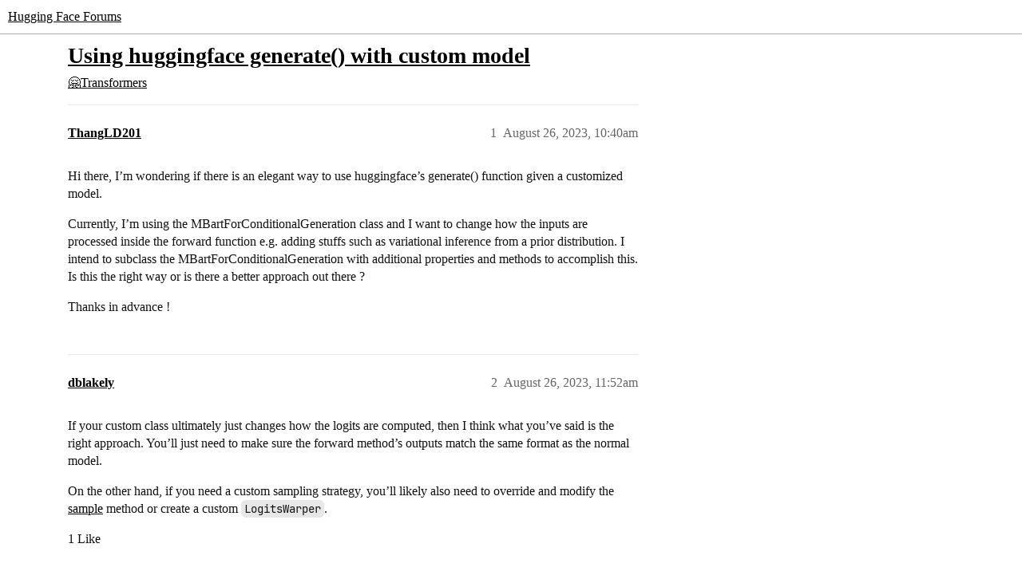

--- FILE ---
content_type: text/html; charset=utf-8
request_url: https://discuss.huggingface.co/t/using-huggingface-generate-with-custom-model/52251
body_size: 4198
content:
<!DOCTYPE html>
<html lang="en">
  <head>
    <meta charset="utf-8">
    <title>Using huggingface generate() with custom model - 🤗Transformers - Hugging Face Forums</title>
    <meta name="description" content="Hi there, I’m wondering if there is an elegant way to use huggingface’s generate() function given a customized model. 
Currently, I’m using the MBartForConditionalGeneration class and I want to change how the inputs are &amp;hellip;">
    <meta name="generator" content="Discourse 2026.01.0-latest - https://github.com/discourse/discourse version 74b9dab90ff8a1c5a7ecb2a4f3692cb851f3ce23">
<link rel="icon" type="image/png" href="https://us1.discourse-cdn.com/hellohellohello/optimized/1X/67a2c0590affeba7880ebeb46a115d863972d8ba_2_32x32.png">
<link rel="apple-touch-icon" type="image/png" href="https://us1.discourse-cdn.com/hellohellohello/optimized/1X/67a2c0590affeba7880ebeb46a115d863972d8ba_2_180x180.png">
<meta name="theme-color" media="(prefers-color-scheme: light)" content="#ffffff">
<meta name="theme-color" media="(prefers-color-scheme: dark)" content="#0e1118">

<meta name="color-scheme" content="light dark">

<meta name="viewport" content="width=device-width, initial-scale=1.0, minimum-scale=1.0, viewport-fit=cover">
<link rel="canonical" href="https://discuss.huggingface.co/t/using-huggingface-generate-with-custom-model/52251" />

<link rel="search" type="application/opensearchdescription+xml" href="https://discuss.huggingface.co/opensearch.xml" title="Hugging Face Forums Search">

    
    <link href="https://sea2.discourse-cdn.com/hellohellohello/stylesheets/color_definitions_hf-light_3_4_f62a8d9e2f2ff3bdd8cfa8ecd2a6bc3f200df1c9.css?__ws=discuss.huggingface.co" media="(prefers-color-scheme: light)" rel="stylesheet" class="light-scheme" data-scheme-id="3"/><link href="https://sea2.discourse-cdn.com/hellohellohello/stylesheets/color_definitions_hf-dark_4_4_4c0fbfc4743176add0ed193aafaa3e7f10d39da7.css?__ws=discuss.huggingface.co" media="(prefers-color-scheme: dark)" rel="stylesheet" class="dark-scheme" data-scheme-id="4"/>

<link href="https://sea2.discourse-cdn.com/hellohellohello/stylesheets/common_6b7a77ca5c932950e3957a0b39d632bdbcd2394b.css?__ws=discuss.huggingface.co" media="all" rel="stylesheet" data-target="common"  />

  <link href="https://sea2.discourse-cdn.com/hellohellohello/stylesheets/mobile_6b7a77ca5c932950e3957a0b39d632bdbcd2394b.css?__ws=discuss.huggingface.co" media="(max-width: 39.99999rem)" rel="stylesheet" data-target="mobile"  />
  <link href="https://sea2.discourse-cdn.com/hellohellohello/stylesheets/desktop_6b7a77ca5c932950e3957a0b39d632bdbcd2394b.css?__ws=discuss.huggingface.co" media="(min-width: 40rem)" rel="stylesheet" data-target="desktop"  />



    <link href="https://sea2.discourse-cdn.com/hellohellohello/stylesheets/automation_6b7a77ca5c932950e3957a0b39d632bdbcd2394b.css?__ws=discuss.huggingface.co" media="all" rel="stylesheet" data-target="automation"  />
    <link href="https://sea2.discourse-cdn.com/hellohellohello/stylesheets/checklist_6b7a77ca5c932950e3957a0b39d632bdbcd2394b.css?__ws=discuss.huggingface.co" media="all" rel="stylesheet" data-target="checklist"  />
    <link href="https://sea2.discourse-cdn.com/hellohellohello/stylesheets/discourse-adplugin_6b7a77ca5c932950e3957a0b39d632bdbcd2394b.css?__ws=discuss.huggingface.co" media="all" rel="stylesheet" data-target="discourse-adplugin"  />
    <link href="https://sea2.discourse-cdn.com/hellohellohello/stylesheets/discourse-ai_6b7a77ca5c932950e3957a0b39d632bdbcd2394b.css?__ws=discuss.huggingface.co" media="all" rel="stylesheet" data-target="discourse-ai"  />
    <link href="https://sea2.discourse-cdn.com/hellohellohello/stylesheets/discourse-akismet_6b7a77ca5c932950e3957a0b39d632bdbcd2394b.css?__ws=discuss.huggingface.co" media="all" rel="stylesheet" data-target="discourse-akismet"  />
    <link href="https://sea2.discourse-cdn.com/hellohellohello/stylesheets/discourse-cakeday_6b7a77ca5c932950e3957a0b39d632bdbcd2394b.css?__ws=discuss.huggingface.co" media="all" rel="stylesheet" data-target="discourse-cakeday"  />
    <link href="https://sea2.discourse-cdn.com/hellohellohello/stylesheets/discourse-details_6b7a77ca5c932950e3957a0b39d632bdbcd2394b.css?__ws=discuss.huggingface.co" media="all" rel="stylesheet" data-target="discourse-details"  />
    <link href="https://sea2.discourse-cdn.com/hellohellohello/stylesheets/discourse-github_6b7a77ca5c932950e3957a0b39d632bdbcd2394b.css?__ws=discuss.huggingface.co" media="all" rel="stylesheet" data-target="discourse-github"  />
    <link href="https://sea2.discourse-cdn.com/hellohellohello/stylesheets/discourse-lazy-videos_6b7a77ca5c932950e3957a0b39d632bdbcd2394b.css?__ws=discuss.huggingface.co" media="all" rel="stylesheet" data-target="discourse-lazy-videos"  />
    <link href="https://sea2.discourse-cdn.com/hellohellohello/stylesheets/discourse-local-dates_6b7a77ca5c932950e3957a0b39d632bdbcd2394b.css?__ws=discuss.huggingface.co" media="all" rel="stylesheet" data-target="discourse-local-dates"  />
    <link href="https://sea2.discourse-cdn.com/hellohellohello/stylesheets/discourse-math_6b7a77ca5c932950e3957a0b39d632bdbcd2394b.css?__ws=discuss.huggingface.co" media="all" rel="stylesheet" data-target="discourse-math"  />
    <link href="https://sea2.discourse-cdn.com/hellohellohello/stylesheets/discourse-narrative-bot_6b7a77ca5c932950e3957a0b39d632bdbcd2394b.css?__ws=discuss.huggingface.co" media="all" rel="stylesheet" data-target="discourse-narrative-bot"  />
    <link href="https://sea2.discourse-cdn.com/hellohellohello/stylesheets/discourse-policy_6b7a77ca5c932950e3957a0b39d632bdbcd2394b.css?__ws=discuss.huggingface.co" media="all" rel="stylesheet" data-target="discourse-policy"  />
    <link href="https://sea2.discourse-cdn.com/hellohellohello/stylesheets/discourse-presence_6b7a77ca5c932950e3957a0b39d632bdbcd2394b.css?__ws=discuss.huggingface.co" media="all" rel="stylesheet" data-target="discourse-presence"  />
    <link href="https://sea2.discourse-cdn.com/hellohellohello/stylesheets/discourse-reactions_6b7a77ca5c932950e3957a0b39d632bdbcd2394b.css?__ws=discuss.huggingface.co" media="all" rel="stylesheet" data-target="discourse-reactions"  />
    <link href="https://sea2.discourse-cdn.com/hellohellohello/stylesheets/discourse-solved_6b7a77ca5c932950e3957a0b39d632bdbcd2394b.css?__ws=discuss.huggingface.co" media="all" rel="stylesheet" data-target="discourse-solved"  />
    <link href="https://sea2.discourse-cdn.com/hellohellohello/stylesheets/discourse-templates_6b7a77ca5c932950e3957a0b39d632bdbcd2394b.css?__ws=discuss.huggingface.co" media="all" rel="stylesheet" data-target="discourse-templates"  />
    <link href="https://sea2.discourse-cdn.com/hellohellohello/stylesheets/discourse-topic-voting_6b7a77ca5c932950e3957a0b39d632bdbcd2394b.css?__ws=discuss.huggingface.co" media="all" rel="stylesheet" data-target="discourse-topic-voting"  />
    <link href="https://sea2.discourse-cdn.com/hellohellohello/stylesheets/footnote_6b7a77ca5c932950e3957a0b39d632bdbcd2394b.css?__ws=discuss.huggingface.co" media="all" rel="stylesheet" data-target="footnote"  />
    <link href="https://sea2.discourse-cdn.com/hellohellohello/stylesheets/hosted-site_6b7a77ca5c932950e3957a0b39d632bdbcd2394b.css?__ws=discuss.huggingface.co" media="all" rel="stylesheet" data-target="hosted-site"  />
    <link href="https://sea2.discourse-cdn.com/hellohellohello/stylesheets/poll_6b7a77ca5c932950e3957a0b39d632bdbcd2394b.css?__ws=discuss.huggingface.co" media="all" rel="stylesheet" data-target="poll"  />
    <link href="https://sea2.discourse-cdn.com/hellohellohello/stylesheets/spoiler-alert_6b7a77ca5c932950e3957a0b39d632bdbcd2394b.css?__ws=discuss.huggingface.co" media="all" rel="stylesheet" data-target="spoiler-alert"  />
    <link href="https://sea2.discourse-cdn.com/hellohellohello/stylesheets/discourse-ai_mobile_6b7a77ca5c932950e3957a0b39d632bdbcd2394b.css?__ws=discuss.huggingface.co" media="(max-width: 39.99999rem)" rel="stylesheet" data-target="discourse-ai_mobile"  />
    <link href="https://sea2.discourse-cdn.com/hellohellohello/stylesheets/discourse-reactions_mobile_6b7a77ca5c932950e3957a0b39d632bdbcd2394b.css?__ws=discuss.huggingface.co" media="(max-width: 39.99999rem)" rel="stylesheet" data-target="discourse-reactions_mobile"  />
    <link href="https://sea2.discourse-cdn.com/hellohellohello/stylesheets/discourse-solved_mobile_6b7a77ca5c932950e3957a0b39d632bdbcd2394b.css?__ws=discuss.huggingface.co" media="(max-width: 39.99999rem)" rel="stylesheet" data-target="discourse-solved_mobile"  />
    <link href="https://sea2.discourse-cdn.com/hellohellohello/stylesheets/discourse-topic-voting_mobile_6b7a77ca5c932950e3957a0b39d632bdbcd2394b.css?__ws=discuss.huggingface.co" media="(max-width: 39.99999rem)" rel="stylesheet" data-target="discourse-topic-voting_mobile"  />
    <link href="https://sea2.discourse-cdn.com/hellohellohello/stylesheets/discourse-ai_desktop_6b7a77ca5c932950e3957a0b39d632bdbcd2394b.css?__ws=discuss.huggingface.co" media="(min-width: 40rem)" rel="stylesheet" data-target="discourse-ai_desktop"  />
    <link href="https://sea2.discourse-cdn.com/hellohellohello/stylesheets/discourse-reactions_desktop_6b7a77ca5c932950e3957a0b39d632bdbcd2394b.css?__ws=discuss.huggingface.co" media="(min-width: 40rem)" rel="stylesheet" data-target="discourse-reactions_desktop"  />
    <link href="https://sea2.discourse-cdn.com/hellohellohello/stylesheets/discourse-topic-voting_desktop_6b7a77ca5c932950e3957a0b39d632bdbcd2394b.css?__ws=discuss.huggingface.co" media="(min-width: 40rem)" rel="stylesheet" data-target="discourse-topic-voting_desktop"  />
    <link href="https://sea2.discourse-cdn.com/hellohellohello/stylesheets/poll_desktop_6b7a77ca5c932950e3957a0b39d632bdbcd2394b.css?__ws=discuss.huggingface.co" media="(min-width: 40rem)" rel="stylesheet" data-target="poll_desktop"  />

  <link href="https://sea2.discourse-cdn.com/hellohellohello/stylesheets/common_theme_4_2716fa45dc6e13ba30029d379d92c1d4cd27428a.css?__ws=discuss.huggingface.co" media="all" rel="stylesheet" data-target="common_theme" data-theme-id="4" data-theme-name="discourse-huggingface-theme"/>
    
    

    
    
        <link rel="alternate nofollow" type="application/rss+xml" title="RSS feed of &#39;Using huggingface generate() with custom model&#39;" href="https://discuss.huggingface.co/t/using-huggingface-generate-with-custom-model/52251.rss" />
    <meta property="og:site_name" content="Hugging Face Forums" />
<meta property="og:type" content="website" />
<meta name="twitter:card" content="summary" />
<meta name="twitter:image" content="https://us1.discourse-cdn.com/hellohellohello/original/2X/d/de4155eb4aa4108ecb32a1389d7cc37ae69f88b7.png" />
<meta property="og:image" content="https://us1.discourse-cdn.com/hellohellohello/original/2X/d/de4155eb4aa4108ecb32a1389d7cc37ae69f88b7.png" />
<meta property="og:url" content="https://discuss.huggingface.co/t/using-huggingface-generate-with-custom-model/52251" />
<meta name="twitter:url" content="https://discuss.huggingface.co/t/using-huggingface-generate-with-custom-model/52251" />
<meta property="og:title" content="Using huggingface generate() with custom model" />
<meta name="twitter:title" content="Using huggingface generate() with custom model" />
<meta property="og:description" content="Hi there, I’m wondering if there is an elegant way to use huggingface’s generate() function given a customized model.  Currently, I’m using the MBartForConditionalGeneration class and I want to change how the inputs are processed inside the forward function e.g. adding stuffs such as variational inference from a prior distribution. I intend to subclass the MBartForConditionalGeneration with additional properties and methods to accomplish this. Is this the right way or is there a better approach ..." />
<meta name="twitter:description" content="Hi there, I’m wondering if there is an elegant way to use huggingface’s generate() function given a customized model.  Currently, I’m using the MBartForConditionalGeneration class and I want to change how the inputs are processed inside the forward function e.g. adding stuffs such as variational inference from a prior distribution. I intend to subclass the MBartForConditionalGeneration with additional properties and methods to accomplish this. Is this the right way or is there a better approach ..." />
<meta property="og:article:section" content="🤗Transformers" />
<meta property="og:article:section:color" content="F7941D" />
<meta name="twitter:label1" value="Reading time" />
<meta name="twitter:data1" value="1 mins 🕑" />
<meta name="twitter:label2" value="Likes" />
<meta name="twitter:data2" value="1 ❤" />
<meta property="article:published_time" content="2023-08-26T10:40:40+00:00" />
<meta property="og:ignore_canonical" content="true" />


    <script type="application/ld+json">{"@context":"http://schema.org","@type":"QAPage","name":"Using huggingface generate() with custom model","mainEntity":{"@type":"Question","name":"Using huggingface generate() with custom model","text":"Hi there, I’m wondering if there is an elegant way to use huggingface’s generate() function given a customized model.\n\nCurrently, I’m using the MBartForConditionalGeneration class and I want to change how the inputs are processed inside the forward function e.g. adding stuffs such as variational inf&hellip;","upvoteCount":0,"answerCount":0,"datePublished":"2023-08-26T10:40:40.359Z","author":{"@type":"Person","name":"ThangLD201","url":"https://discuss.huggingface.co/u/ThangLD201"}}}</script>
  </head>
  <body class="crawler ">
    
    <header>
  <a href="/">Hugging Face Forums</a>
</header>

    <div id="main-outlet" class="wrap" role="main">
        <div id="topic-title">
    <h1>
      <a href="/t/using-huggingface-generate-with-custom-model/52251">Using huggingface generate() with custom model</a>
    </h1>

      <div class="topic-category" itemscope itemtype="http://schema.org/BreadcrumbList">
          <span itemprop="itemListElement" itemscope itemtype="http://schema.org/ListItem">
            <a href="/c/transformers/9" class="badge-wrapper bullet" itemprop="item">
              <span class='badge-category-bg' style='background-color: #F7941D'></span>
              <span class='badge-category clear-badge'>
                <span class='category-name' itemprop='name'>🤗Transformers</span>
              </span>
            </a>
            <meta itemprop="position" content="1" />
          </span>
      </div>

  </div>

  

    <div itemscope itemtype='http://schema.org/DiscussionForumPosting'>
      <meta itemprop='headline' content='Using huggingface generate() with custom model'>
      <link itemprop='url' href='https://discuss.huggingface.co/t/using-huggingface-generate-with-custom-model/52251'>
      <meta itemprop='datePublished' content='2023-08-26T10:40:40Z'>
        <meta itemprop='articleSection' content='🤗Transformers'>
      <meta itemprop='keywords' content=''>
      <div itemprop='publisher' itemscope itemtype="http://schema.org/Organization">
        <meta itemprop='name' content='Hugging Face'>
          <div itemprop='logo' itemscope itemtype="http://schema.org/ImageObject">
            <meta itemprop='url' content='https://us1.discourse-cdn.com/hellohellohello/original/2X/a/a0a628441848519a48682665ed6d7dad032927d3.svg'>
          </div>
      </div>


          <div id='post_1'  class='topic-body crawler-post'>
            <div class='crawler-post-meta'>
              <span class="creator" itemprop="author" itemscope itemtype="http://schema.org/Person">
                <a itemprop="url" rel='nofollow' href='https://discuss.huggingface.co/u/ThangLD201'><span itemprop='name'>ThangLD201</span></a>
                
              </span>

                <link itemprop="mainEntityOfPage" href="https://discuss.huggingface.co/t/using-huggingface-generate-with-custom-model/52251">


              <span class="crawler-post-infos">
                  <time  datetime='2023-08-26T10:40:40Z' class='post-time'>
                    August 26, 2023, 10:40am
                  </time>
                  <meta itemprop='dateModified' content='2023-08-26T10:40:40Z'>
              <span itemprop='position'>1</span>
              </span>
            </div>
            <div class='post' itemprop='text'>
              <p>Hi there, I’m wondering if there is an elegant way to use huggingface’s generate() function given a customized model.</p>
<p>Currently, I’m using the MBartForConditionalGeneration class and I want to change how the inputs are processed inside the forward function e.g. adding stuffs such as variational inference from a prior distribution. I intend to subclass the MBartForConditionalGeneration with additional properties and methods to accomplish this. Is this the right way or is there a better approach out there ?</p>
<p>Thanks in advance !</p>
            </div>

            <div itemprop="interactionStatistic" itemscope itemtype="http://schema.org/InteractionCounter">
              <meta itemprop="interactionType" content="http://schema.org/LikeAction"/>
              <meta itemprop="userInteractionCount" content="0" />
              <span class='post-likes'></span>
            </div>


            
          </div>
          <div id='post_2' itemprop='comment' itemscope itemtype='http://schema.org/Comment' class='topic-body crawler-post'>
            <div class='crawler-post-meta'>
              <span class="creator" itemprop="author" itemscope itemtype="http://schema.org/Person">
                <a itemprop="url" rel='nofollow' href='https://discuss.huggingface.co/u/dblakely'><span itemprop='name'>dblakely</span></a>
                
              </span>



              <span class="crawler-post-infos">
                  <time itemprop='datePublished' datetime='2023-08-26T11:52:54Z' class='post-time'>
                    August 26, 2023, 11:52am
                  </time>
                  <meta itemprop='dateModified' content='2023-08-26T11:52:54Z'>
              <span itemprop='position'>2</span>
              </span>
            </div>
            <div class='post' itemprop='text'>
              <p>If your custom class ultimately just changes how the logits are computed, then I think what you’ve said is the right approach. You’ll just need to make sure the forward method’s outputs match the same format as the normal model.</p>
<p>On the other hand, if you need a custom sampling strategy, you’ll likely also need to override and modify the <a href="https://github.com/huggingface/transformers/blob/960807f62e53676723ab8281019219864ef3db4d/src/transformers/generation/utils.py#L2541" rel="noopener nofollow ugc">sample</a> method or create a custom <code>LogitsWarper</code>.</p>
            </div>

            <div itemprop="interactionStatistic" itemscope itemtype="http://schema.org/InteractionCounter">
              <meta itemprop="interactionType" content="http://schema.org/LikeAction"/>
              <meta itemprop="userInteractionCount" content="1" />
              <span class='post-likes'>1 Like</span>
            </div>


            
          </div>
    </div>


    <div id="related-topics" class="more-topics__list " role="complementary" aria-labelledby="related-topics-title">
  <h3 id="related-topics-title" class="more-topics__list-title">
    Related topics
  </h3>
  <div class="topic-list-container" itemscope itemtype='http://schema.org/ItemList'>
    <meta itemprop='itemListOrder' content='http://schema.org/ItemListOrderDescending'>
    <table class='topic-list'>
      <thead>
        <tr>
          <th>Topic</th>
          <th></th>
          <th class="replies">Replies</th>
          <th class="views">Views</th>
          <th>Activity</th>
        </tr>
      </thead>
      <tbody>
          <tr class="topic-list-item" id="topic-list-item-15168">
            <td class="main-link" itemprop='itemListElement' itemscope itemtype='http://schema.org/ListItem'>
              <meta itemprop='position' content='1'>
              <span class="link-top-line">
                <a itemprop='url' href='https://discuss.huggingface.co/t/using-custom-models-not-necessarily-transformer-based-with-generate-and-sampling/15168' class='title raw-link raw-topic-link'>Using custom models (not necessarily transformer based) with generate() and sampling</a>
              </span>
              <div class="link-bottom-line">
                  <a href='/c/beginners/5' class='badge-wrapper bullet'>
                    <span class='badge-category-bg' style='background-color: #0088CC'></span>
                    <span class='badge-category clear-badge'>
                      <span class='category-name'>Beginners</span>
                    </span>
                  </a>
                  <div class="discourse-tags">
                  </div>
              </div>
            </td>
            <td class="replies">
              <span class='posts' title='posts'>2</span>
            </td>
            <td class="views">
              <span class='views' title='views'>1252</span>
            </td>
            <td>
              March 1, 2022
            </td>
          </tr>
          <tr class="topic-list-item" id="topic-list-item-32946">
            <td class="main-link" itemprop='itemListElement' itemscope itemtype='http://schema.org/ListItem'>
              <meta itemprop='position' content='2'>
              <span class="link-top-line">
                <a itemprop='url' href='https://discuss.huggingface.co/t/using-the-generate-function-with-a-custom-model-class/32946' class='title raw-link raw-topic-link'>Using the .generate() function with a custom model class</a>
              </span>
              <div class="link-bottom-line">
                  <a href='/c/models/13' class='badge-wrapper bullet'>
                    <span class='badge-category-bg' style='background-color: #F1592A'></span>
                    <span class='badge-category clear-badge'>
                      <span class='category-name'>Models</span>
                    </span>
                  </a>
                  <div class="discourse-tags">
                  </div>
              </div>
            </td>
            <td class="replies">
              <span class='posts' title='posts'>0</span>
            </td>
            <td class="views">
              <span class='views' title='views'>692</span>
            </td>
            <td>
              March 3, 2023
            </td>
          </tr>
          <tr class="topic-list-item" id="topic-list-item-20468">
            <td class="main-link" itemprop='itemListElement' itemscope itemtype='http://schema.org/ListItem'>
              <meta itemprop='position' content='3'>
              <span class="link-top-line">
                <a itemprop='url' href='https://discuss.huggingface.co/t/how-to-override-model-generate/20468' class='title raw-link raw-topic-link'>How to override model.generate()</a>
              </span>
              <div class="link-bottom-line">
                  <a href='/c/transformers/9' class='badge-wrapper bullet'>
                    <span class='badge-category-bg' style='background-color: #F7941D'></span>
                    <span class='badge-category clear-badge'>
                      <span class='category-name'>🤗Transformers</span>
                    </span>
                  </a>
                  <div class="discourse-tags">
                  </div>
              </div>
            </td>
            <td class="replies">
              <span class='posts' title='posts'>1</span>
            </td>
            <td class="views">
              <span class='views' title='views'>1027</span>
            </td>
            <td>
              October 30, 2023
            </td>
          </tr>
          <tr class="topic-list-item" id="topic-list-item-85476">
            <td class="main-link" itemprop='itemListElement' itemscope itemtype='http://schema.org/ListItem'>
              <meta itemprop='position' content='4'>
              <span class="link-top-line">
                <a itemprop='url' href='https://discuss.huggingface.co/t/what-does-model-generate-do-im-not/85476' class='title raw-link raw-topic-link'>What does model.generate do I&#39;m not?</a>
              </span>
              <div class="link-bottom-line">
                  <a href='/c/beginners/5' class='badge-wrapper bullet'>
                    <span class='badge-category-bg' style='background-color: #0088CC'></span>
                    <span class='badge-category clear-badge'>
                      <span class='category-name'>Beginners</span>
                    </span>
                  </a>
                  <div class="discourse-tags">
                  </div>
              </div>
            </td>
            <td class="replies">
              <span class='posts' title='posts'>2</span>
            </td>
            <td class="views">
              <span class='views' title='views'>2531</span>
            </td>
            <td>
              July 29, 2024
            </td>
          </tr>
          <tr class="topic-list-item" id="topic-list-item-110636">
            <td class="main-link" itemprop='itemListElement' itemscope itemtype='http://schema.org/ListItem'>
              <meta itemprop='position' content='5'>
              <span class="link-top-line">
                <a itemprop='url' href='https://discuss.huggingface.co/t/how-can-i-obtain-the-logits-via-model-generate/110636' class='title raw-link raw-topic-link'>How can I obtain the logits via model.generate()?</a>
              </span>
              <div class="link-bottom-line">
                  <a href='/c/transformers/9' class='badge-wrapper bullet'>
                    <span class='badge-category-bg' style='background-color: #F7941D'></span>
                    <span class='badge-category clear-badge'>
                      <span class='category-name'>🤗Transformers</span>
                    </span>
                  </a>
                  <div class="discourse-tags">
                  </div>
              </div>
            </td>
            <td class="replies">
              <span class='posts' title='posts'>2</span>
            </td>
            <td class="views">
              <span class='views' title='views'>3944</span>
            </td>
            <td>
              October 8, 2024
            </td>
          </tr>
      </tbody>
    </table>
  </div>
</div>





    </div>
    <footer class="container wrap">
  <nav class='crawler-nav'>
    <ul>
      <li itemscope itemtype='http://schema.org/SiteNavigationElement'>
        <span itemprop='name'>
          <a href='/' itemprop="url">Home </a>
        </span>
      </li>
      <li itemscope itemtype='http://schema.org/SiteNavigationElement'>
        <span itemprop='name'>
          <a href='/categories' itemprop="url">Categories </a>
        </span>
      </li>
      <li itemscope itemtype='http://schema.org/SiteNavigationElement'>
        <span itemprop='name'>
          <a href='/guidelines' itemprop="url">Guidelines </a>
        </span>
      </li>
        <li itemscope itemtype='http://schema.org/SiteNavigationElement'>
          <span itemprop='name'>
            <a href='/tos' itemprop="url">Terms of Service </a>
          </span>
        </li>
        <li itemscope itemtype='http://schema.org/SiteNavigationElement'>
          <span itemprop='name'>
            <a href='/privacy' itemprop="url">Privacy Policy </a>
          </span>
        </li>
    </ul>
  </nav>
  <p class='powered-by-link'>Powered by <a href="https://www.discourse.org">Discourse</a>, best viewed with JavaScript enabled</p>
</footer>

    
    
  </body>
  
</html>


--- FILE ---
content_type: text/css
request_url: https://sea2.discourse-cdn.com/hellohellohello/stylesheets/color_definitions_hf-light_3_4_f62a8d9e2f2ff3bdd8cfa8ecd2a6bc3f200df1c9.css?__ws=discuss.huggingface.co
body_size: 1956
content:
:root{--csstools-color-scheme--light:initial;color-scheme:light;--scheme-type: light;--primary: #111111;--secondary: #ffffff;--tertiary: #000000;--quaternary: #f3940e;--header_background: #ffffff;--header_primary: #111111;--highlight: #ffff4d;--danger: #ff6681;--success: #2fbb93;--love: #f3940e;--d-selected: #f7c379;--d-selected-hover: rgb(248.6, 207, 147.8);--d-hover: #f2f2f2;--always-black-rgb: 0, 0, 0;--primary-rgb: 17, 17, 17;--primary-low-rgb: 231, 231, 231;--primary-very-low-rgb: 249, 249, 250;--secondary-rgb: 255, 255, 255;--header_background-rgb: 255, 255, 255;--tertiary-rgb: 0, 0, 0;--highlight-rgb: 255, 255, 77;--success-rgb: 47, 187, 147;--primary-very-low: #f9f9fa;--primary-low: rgb(231.2, 231.2, 231.2);--primary-low-mid: rgb(183.6, 183.6, 183.6);--primary-medium: #888888;--primary-high: rgb(88.4, 88.4, 88.4);--primary-very-high: rgb(52.7, 52.7, 52.7);--primary-50: rgb(247.86, 247.86, 247.86);--primary-100: rgb(240.72, 240.72, 240.72);--primary-200: rgb(231.2, 231.2, 231.2);--primary-300: rgb(207.4, 207.4, 207.4);--primary-400: rgb(183.6, 183.6, 183.6);--primary-500: rgb(159.8, 159.8, 159.8);--primary-600: #888888;--primary-700: rgb(107.44, 107.44, 107.44);--primary-800: rgb(88.4, 88.4, 88.4);--primary-900: rgb(52.7, 52.7, 52.7);--header_primary-low: rgb(241.9739655417, 241.9739655417, 241.9739655417);--header_primary-low-mid: rgb(205.8334278002, 205.8334278002, 205.8334278002);--header_primary-medium: rgb(171.5231762766, 171.5231762766, 171.5231762766);--header_primary-high: rgb(140.39159519, 140.39159519, 140.39159519);--header_primary-very-high: rgb(82.2350290326, 82.2350290326, 82.2350290326);--secondary-low: rgb(76.5, 76.5, 76.5);--secondary-medium: rgb(127.5, 127.5, 127.5);--secondary-high: rgb(165.75, 165.75, 165.75);--secondary-very-high: rgb(237.15, 237.15, 237.15);--tertiary-very-low: rgb(229.5, 229.5, 229.5);--tertiary-low: rgb(216.75, 216.75, 216.75);--tertiary-medium: rgb(127.5, 127.5, 127.5);--tertiary-high: #333333;--tertiary-hover: black;--tertiary-25: rgb(237.15, 237.15, 237.15);--tertiary-50: rgb(229.5, 229.5, 229.5);--tertiary-100: rgb(224.4, 224.4, 224.4);--tertiary-200: rgb(221.85, 221.85, 221.85);--tertiary-300: rgb(216.75, 216.75, 216.75);--tertiary-400: rgb(188.7, 188.7, 188.7);--tertiary-500: rgb(160.65, 160.65, 160.65);--tertiary-600: rgb(127.5, 127.5, 127.5);--tertiary-700: #666666;--tertiary-800: rgb(76.5, 76.5, 76.5);--tertiary-900: #333333;--quaternary-low: rgb(251.4, 222.9, 182.7);--highlight-bg: rgb(255, 255, 201.6);--highlight-low: rgb(255, 255, 201.6);--highlight-medium: #ffffa6;--highlight-high: #a6a600;--danger-low: rgb(255, 232.05, 236.1);--danger-low-mid: rgba(255, 178.5, 192, 0.7);--danger-medium: rgb(255, 147.9, 166.8);--danger-hover: rgb(255, 30.6, 70.2);--success-low: rgb(210.8871794872, 243.9128205128, 234.4769230769);--success-medium: rgb(144.7179487179, 227.2820512821, 203.6923076923);--success-hover: rgb(37.6, 149.6, 117.6);--love-low: rgb(253.2, 238.95, 218.85);--wiki: green;--blend-primary-secondary-5: rgb(248.5723234795, 248.5723234795, 248.5723234795);--primary-med-or-secondary-med: #888888;--primary-med-or-secondary-high: #888888;--primary-high-or-secondary-low: rgb(88.4, 88.4, 88.4);--primary-low-mid-or-secondary-high: rgb(183.6, 183.6, 183.6);--primary-low-mid-or-secondary-low: rgb(183.6, 183.6, 183.6);--primary-or-primary-low-mid: #111111;--highlight-low-or-medium: rgb(255, 255, 201.6);--tertiary-or-tertiary-low: #000000;--tertiary-low-or-tertiary-high: rgb(216.75, 216.75, 216.75);--tertiary-med-or-tertiary: rgb(127.5, 127.5, 127.5);--secondary-or-primary: #ffffff;--tertiary-or-white: #000000;--facebook-or-white: #0866ff;--twitter-or-white: #000;--hljs-attr: #015692;--hljs-attribute: #803378;--hljs-addition: #2f6f44;--hljs-bg: rgb(247.86, 247.86, 247.86);--inline-code-bg: rgb(240.72, 240.72, 240.72);--hljs-comment: rgb(159.8, 159.8, 159.8);--hljs-deletion: #c02d2e;--hljs-keyword: #015692;--hljs-title: #b75501;--hljs-name: #b75501;--hljs-punctuation: #535a60;--hljs-symbol: #54790d;--hljs-variable: #54790d;--hljs-string: #54790d;--google: #fff;--google-hover: rgb(242.25, 242.25, 242.25);--instagram: #e1306c;--instagram-hover: rgb(171.6265822785, 24.8734177215, 74.6202531646);--facebook: #0866ff;--facebook-hover: rgb(0, 70.975708502, 186.5);--cas: #70ba61;--twitter: #000;--github: #100e0f;--github-hover: rgb(70.4, 61.6, 66);--discord: #7289da;--discord-hover: rgb(73.6011235955, 103.191011236, 207.3988764045);--discourse_id-text: var(--d-button-primary-text-color);--discourse_id-text-hover: var(--d-button-primary-text-color--hover);--discourse_id-background: var(--d-button-primary-bg-color);--discourse_id-background-hover: var(--d-button-primary-bg-color--hover);--discourse_id-icon: var(--d-button-primary-icon-color);--discourse_id-icon-hover: var(--d-button-primary-icon-color--hover);--discourse_id-border: var(--d-button-border);--gold: rgb(231, 195, 0);--silver: #c0c0c0;--bronze: #cd7f32;--d-link-color: var(--tertiary);--title-color--read: var(--primary-medium);--content-border-color: var(--primary-low);--input-border-color: var(--primary-400);--table-border-color: var(--content-border-color);--metadata-color: var(--primary-medium);--d-badge-card-background-color: var(--primary-very-low);--mention-background-color: var(--primary-low);--title-color: var(--primary);--title-color--header: var(--header_primary);--excerpt-color: var(--primary-high);--shadow-modal: 0 8px 60px rgba(0, 0, 0, 0.6);--shadow-composer: 0 -1px 40px rgba(0, 0, 0, 0.22);--shadow-card: 0 4px 14px rgba(0, 0, 0, 0.15);--shadow-dropdown: 0 2px 12px 0 rgba(0, 0, 0, 0.1);--shadow-menu-panel: var(--shadow-dropdown);--shadow-header: 0 0 0 1px var(--content-border-color);--shadow-footer-nav: 0 0 2px 0 rgba(0, 0, 0, 0.2);--shadow-focus-danger: 0 0 6px 0 var(--danger);--float-kit-arrow-stroke-color: var(--primary-low);--float-kit-arrow-fill-color: var(--secondary);--topic-timeline-border-color: rgb(216.75, 216.75, 216.75);--2c4b29a9-csstools-light-dark-toggle--0: var(--csstools-color-scheme--light) var(--tertiary);--topic-timeline-handle-color: var(--2c4b29a9-csstools-light-dark-toggle--0, var(--tertiary-400));}

@supports (color: light-dark(red, red)){
:root{--topic-timeline-handle-color: light-dark( var(--tertiary-400), var(--tertiary) );}
}@supports not (color: light-dark(tan, tan)){:root *{--2c4b29a9-csstools-light-dark-toggle--0: var(--csstools-color-scheme--light) var(--tertiary);--topic-timeline-handle-color: var(--2c4b29a9-csstools-light-dark-toggle--0, var(--tertiary-400));}}:root{--chat-skeleton-animation-rgb: 248, 248, 248}:root{--calendar-normal: rgb(140.25, 140.25, 140.25);--calendar-close-to-working-hours: rgb(114.75, 114.75, 114.75);--calendar-in-working-hours: #666666;--fc-border-color: var(--primary-low);--fc-button-text-color: var(--d-button-default-text-color);--fc-button-bg-color: var(--d-button-default-bg-color);--fc-button-border-color: transparent;--fc-button-hover-bg-color: var(--d-button-default-bg-color--hover);--fc-button-hover-border-color: transparent;--fc-button-active-bg-color: var(--tertiary);--fc-button-active-border-color: transparent;--fc-event-border-color: var(--primary-low);--fc-today-bg-color: var(--highlight-medium);--fc-page-bg-color: var(--secondary);--fc-list-event-hover-bg-color: var(--secondary);--fc-neutral-bg-color: var(--primary-low)}@font-face{font-family:"SourceSansPro";src:url("https://sea2.discourse-cdn.com/hellohellohello/fonts/SourceSansPro-Regular.woff2?v=0.0.19") format("woff2");font-weight:400}@font-face{font-family:"SourceSansPro";src:url("https://sea2.discourse-cdn.com/hellohellohello/fonts/SourceSansPro-Bold.woff2?v=0.0.19") format("woff2");font-weight:700}html{font-variation-settings:normal;font-feature-settings:normal}:root{--font-family: SourceSansPro, Arial, sans-serif}@font-face{font-family:"SourceSansPro";src:url("https://sea2.discourse-cdn.com/hellohellohello/fonts/SourceSansPro-Regular.woff2?v=0.0.19") format("woff2");font-weight:400}@font-face{font-family:"SourceSansPro";src:url("https://sea2.discourse-cdn.com/hellohellohello/fonts/SourceSansPro-Bold.woff2?v=0.0.19") format("woff2");font-weight:700}h1,h2,h3,h4,h5,h6{font-variation-settings:normal;font-feature-settings:normal}:root{--heading-font-family: SourceSansPro, Arial, sans-serif}@font-face{font-family:"JetBrains Mono";src:url("https://sea2.discourse-cdn.com/hellohellohello/fonts/JetBrainsMono-Regular.woff2?v=0.0.19") format("woff2");font-weight:400}@font-face{font-family:"JetBrains Mono";src:url("https://sea2.discourse-cdn.com/hellohellohello/fonts/JetBrainsMono-Bold.woff2?v=0.0.19") format("woff2");font-weight:700}html{font-variation-settings:normal;font-feature-settings:normal;font-variant-ligatures:none}:root{--d-font-family--monospace: JetBrains Mono, Consolas, Monaco, monospace}
/*# sourceMappingURL=color_definitions_hf-light_3_4_f62a8d9e2f2ff3bdd8cfa8ecd2a6bc3f200df1c9.css.map?__ws=discuss.huggingface.co */


--- FILE ---
content_type: text/css
request_url: https://sea2.discourse-cdn.com/hellohellohello/stylesheets/color_definitions_hf-dark_4_4_4c0fbfc4743176add0ed193aafaa3e7f10d39da7.css?__ws=discuss.huggingface.co
body_size: 2452
content:
:root{--csstools-color-scheme--light: ;color-scheme:dark;--scheme-type: dark;--primary: #9ca3af;--secondary: #0e1118;--tertiary: #7db5fd;--quaternary: #88bdfd;--header_background: #0e1118;--header_primary: #9ca3af;--highlight: #ffff4d;--danger: #ff6681;--success: #2fbb93;--love: #f3940e;--d-selected: #181f28;--d-selected-hover: rgb(57.45, 74.20625, 95.75);--d-hover: #f2f2f2;--always-black-rgb: 0, 0, 0;--primary-rgb: 156, 163, 175;--primary-low-rgb: 33, 35, 40;--primary-very-low-rgb: 17, 22, 33;--secondary-rgb: 14, 17, 24;--header_background-rgb: 14, 17, 24;--tertiary-rgb: 125, 181, 253;--highlight-rgb: 255, 255, 77;--success-rgb: 47, 187, 147;--primary-very-low: #111621;--primary-low: rgb(32.5452513966, 35.3929608939, 40.2747486034);--primary-low-mid: rgb(81.3631284916, 88.4824022346, 100.6868715084);--primary-medium: rgb(96.156424581, 104.5701117318, 118.993575419);--primary-high: rgb(110.9497206704, 120.6578212291, 137.3002793296);--primary-very-high: rgb(137.6932960894, 145.9877094972, 160.2067039106);--primary-50: rgb(26.6279329609, 28.957877095, 32.9520670391);--primary-100: rgb(29.5865921788, 32.1754189944, 36.6134078212);--primary-200: rgb(32.5452513966, 35.3929608939, 40.2747486034);--primary-300: rgb(59.1731843575, 64.3508379888, 73.2268156425);--primary-400: rgb(81.3631284916, 88.4824022346, 100.6868715084);--primary-500: rgb(88.7597765363, 96.5262569832, 109.8402234637);--primary-600: rgb(96.156424581, 104.5701117318, 118.993575419);--primary-700: rgb(103.5530726257, 112.6139664804, 128.1469273743);--primary-800: rgb(110.9497206704, 120.6578212291, 137.3002793296);--primary-900: rgb(137.6932960894, 145.9877094972, 160.2067039106);--header_primary-low: rgb(51.0881590978, 54.0092584656, 59.8406216545);--header_primary-low-mid: #9ca3af;--header_primary-medium: rgb(116.0732527329, 121.420756051, 130.7782474267);--header_primary-high: rgb(130.7440247201, 136.6930868771, 147.0044217022);--header_primary-very-high: rgb(148.0607983229, 154.728794993, 166.1929601397);--secondary-low: rgb(165.5684210526, 176.7473684211, 202.8315789474);--secondary-medium: rgb(105.9473684211, 124.5789473684, 168.0526315789);--secondary-high: rgb(66.1684210526, 80.3473684211, 113.4315789474);--secondary-very-high: rgb(26.1726315789, 31.7810526316, 44.8673684211);--tertiary-very-low: rgb(1.4318181818, 41.5227272727, 93.0681818182);--tertiary-low: rgb(2.0045454545, 58.1318181818, 130.2954545455);--tertiary-medium: rgb(3.15, 91.35, 204.75);--tertiary-high: rgb(31.9318181818, 128.0227272727, 251.5681818182);--tertiary-hover: rgb(216, 232.8, 254.4);--tertiary-25: rgb(1.1454545455, 33.2181818182, 74.4545454545);--tertiary-50: rgb(1.4318181818, 41.5227272727, 93.0681818182);--tertiary-100: rgb(1.6036363636, 46.5054545455, 104.2363636364);--tertiary-200: rgb(1.7754545455, 51.4881818182, 115.4045454545);--tertiary-300: rgb(2.0045454545, 58.1318181818, 130.2954545455);--tertiary-400: rgb(2.4054545455, 69.7581818182, 156.3545454545);--tertiary-500: rgb(2.7490909091, 79.7236363636, 178.6909090909);--tertiary-600: rgb(3.15, 91.35, 204.75);--tertiary-700: rgb(3.5509090909, 102.9763636364, 230.8090909091);--tertiary-800: rgb(9.5954545455, 115.3081818182, 251.2245454545);--tertiary-900: rgb(31.9318181818, 128.0227272727, 251.5681818182);--quaternary-low: #1d2530;--highlight-bg: rgb(66.4, 66.4, 0);--highlight-low: rgb(66.4, 66.4, 0);--highlight-medium: rgb(149.4, 149.4, 0);--highlight-high: rgb(255, 255, 43.8);--danger-low: rgb(128.52, 0, 22.68);--danger-low-mid: rgba(142.8, 0, 25.2, 0.7);--danger-medium: rgb(232.05, 0, 40.95);--danger-hover: rgb(255, 30.6, 70.2);--success-low: rgb(18.8, 74.8, 58.8);--success-medium: rgb(28.2, 112.2, 88.2);--success-hover: rgb(37.6, 149.6, 117.6);--love-low: rgb(97.9241106719, 59.3233201581, 4.8758893281);--wiki: green;--blend-primary-secondary-5: rgb(37.4566416007, 40.0374824383, 45.5900208379);--primary-med-or-secondary-med: rgb(105.9473684211, 124.5789473684, 168.0526315789);--primary-med-or-secondary-high: rgb(66.1684210526, 80.3473684211, 113.4315789474);--primary-high-or-secondary-low: rgb(165.5684210526, 176.7473684211, 202.8315789474);--primary-low-mid-or-secondary-high: rgb(66.1684210526, 80.3473684211, 113.4315789474);--primary-low-mid-or-secondary-low: rgb(165.5684210526, 176.7473684211, 202.8315789474);--primary-or-primary-low-mid: rgb(81.3631284916, 88.4824022346, 100.6868715084);--highlight-low-or-medium: rgb(149.4, 149.4, 0);--tertiary-or-tertiary-low: rgb(2.0045454545, 58.1318181818, 130.2954545455);--tertiary-low-or-tertiary-high: rgb(31.9318181818, 128.0227272727, 251.5681818182);--tertiary-med-or-tertiary: #7db5fd;--secondary-or-primary: #9ca3af;--tertiary-or-white: #fff;--facebook-or-white: #fff;--twitter-or-white: #fff;--hljs-attr: #88aece;--hljs-attribute: #c59bc1;--hljs-addition: #76c490;--hljs-bg: rgba(0, 0, 0, 0.25);--inline-code-bg: rgba(0, 0, 0, 0.35);--hljs-comment: rgb(88.7597765363, 96.5262569832, 109.8402234637);--hljs-deletion: #de7176;--hljs-keyword: #88aece;--hljs-title: #f08d49;--hljs-name: #f08d49;--hljs-punctuation: #ccc;--hljs-symbol: #b5bd68;--hljs-variable: #b5bd68;--hljs-string: #b5bd68;--google: #fff;--google-hover: rgb(242.25, 242.25, 242.25);--instagram: #e1306c;--instagram-hover: rgb(171.6265822785, 24.8734177215, 74.6202531646);--facebook: #0866ff;--facebook-hover: rgb(0, 70.975708502, 186.5);--cas: #70ba61;--twitter: #000;--github: #100e0f;--github-hover: rgb(70.4, 61.6, 66);--discord: #7289da;--discord-hover: rgb(73.6011235955, 103.191011236, 207.3988764045);--discourse_id-text: var(--d-button-primary-text-color);--discourse_id-text-hover: var(--d-button-primary-text-color--hover);--discourse_id-background: var(--d-button-primary-bg-color);--discourse_id-background-hover: var(--d-button-primary-bg-color--hover);--discourse_id-icon: var(--d-button-primary-icon-color);--discourse_id-icon-hover: var(--d-button-primary-icon-color--hover);--discourse_id-border: var(--d-button-border);--gold: rgb(231, 195, 0);--silver: #c0c0c0;--bronze: #cd7f32;--d-link-color: var(--tertiary);--title-color--read: var(--primary-medium);--content-border-color: var(--primary-low);--input-border-color: var(--primary-400);--table-border-color: var(--content-border-color);--metadata-color: var(--primary-medium);--d-badge-card-background-color: var(--primary-very-low);--mention-background-color: var(--primary-low);--title-color: var(--primary);--title-color--header: var(--header_primary);--excerpt-color: var(--primary-high);--shadow-modal: 0 8px 60px rgba(0, 0, 0, 1);--shadow-composer: 0 -1px 40px rgba(0, 0, 0, 0.45);--shadow-card: 0 4px 14px rgba(0, 0, 0, 0.5);--shadow-dropdown: 0 2px 12px 0 rgba(0, 0, 0, 0.25);--shadow-menu-panel: var(--shadow-dropdown);--shadow-header: 0 0 0 1px var(--content-border-color);--shadow-footer-nav: 0 0 2px 0 rgba(0, 0, 0, 0.4);--shadow-focus-danger: 0 0 6px 0 var(--danger);--float-kit-arrow-stroke-color: var(--primary-low);--float-kit-arrow-fill-color: var(--secondary);--topic-timeline-border-color: rgb(31.9318181818, 128.0227272727, 251.5681818182);--377ce7c5-csstools-light-dark-toggle--0: var(--csstools-color-scheme--light) var(--tertiary);--topic-timeline-handle-color: var(--377ce7c5-csstools-light-dark-toggle--0, var(--tertiary-400));}

@supports (color: light-dark(red, red)){
:root{--topic-timeline-handle-color: light-dark( var(--tertiary-400), var(--tertiary) );}
}@supports not (color: light-dark(tan, tan)){:root *{--377ce7c5-csstools-light-dark-toggle--0: var(--csstools-color-scheme--light) var(--tertiary);--topic-timeline-handle-color: var(--377ce7c5-csstools-light-dark-toggle--0, var(--tertiary-400));}}:root{--chat-skeleton-animation-rgb: 27, 29, 33}:root{--calendar-normal: rgb(3.7954545455, 110.0681818182, 246.7045454545);--calendar-close-to-working-hours: rgb(49.6590909091, 138.1136363636, 251.8409090909);--calendar-in-working-hours: rgb(74.7727272727, 152.4090909091, 252.2272727273);--fc-border-color: var(--primary-low);--fc-button-text-color: var(--d-button-default-text-color);--fc-button-bg-color: var(--d-button-default-bg-color);--fc-button-border-color: transparent;--fc-button-hover-bg-color: var(--d-button-default-bg-color--hover);--fc-button-hover-border-color: transparent;--fc-button-active-bg-color: var(--tertiary);--fc-button-active-border-color: transparent;--fc-event-border-color: var(--primary-low);--fc-today-bg-color: var(--highlight-medium);--fc-page-bg-color: var(--secondary);--fc-list-event-hover-bg-color: var(--secondary);--fc-neutral-bg-color: var(--primary-low)}@font-face{font-family:"SourceSansPro";src:url("https://sea2.discourse-cdn.com/hellohellohello/fonts/SourceSansPro-Regular.woff2?v=0.0.19") format("woff2");font-weight:400}@font-face{font-family:"SourceSansPro";src:url("https://sea2.discourse-cdn.com/hellohellohello/fonts/SourceSansPro-Bold.woff2?v=0.0.19") format("woff2");font-weight:700}html{font-variation-settings:normal;font-feature-settings:normal}:root{--font-family: SourceSansPro, Arial, sans-serif}@font-face{font-family:"SourceSansPro";src:url("https://sea2.discourse-cdn.com/hellohellohello/fonts/SourceSansPro-Regular.woff2?v=0.0.19") format("woff2");font-weight:400}@font-face{font-family:"SourceSansPro";src:url("https://sea2.discourse-cdn.com/hellohellohello/fonts/SourceSansPro-Bold.woff2?v=0.0.19") format("woff2");font-weight:700}h1,h2,h3,h4,h5,h6{font-variation-settings:normal;font-feature-settings:normal}:root{--heading-font-family: SourceSansPro, Arial, sans-serif}@font-face{font-family:"JetBrains Mono";src:url("https://sea2.discourse-cdn.com/hellohellohello/fonts/JetBrainsMono-Regular.woff2?v=0.0.19") format("woff2");font-weight:400}@font-face{font-family:"JetBrains Mono";src:url("https://sea2.discourse-cdn.com/hellohellohello/fonts/JetBrainsMono-Bold.woff2?v=0.0.19") format("woff2");font-weight:700}html{font-variation-settings:normal;font-feature-settings:normal;font-variant-ligatures:none}:root{--d-font-family--monospace: JetBrains Mono, Consolas, Monaco, monospace}
/*# sourceMappingURL=color_definitions_hf-dark_4_4_4c0fbfc4743176add0ed193aafaa3e7f10d39da7.css.map?__ws=discuss.huggingface.co */
